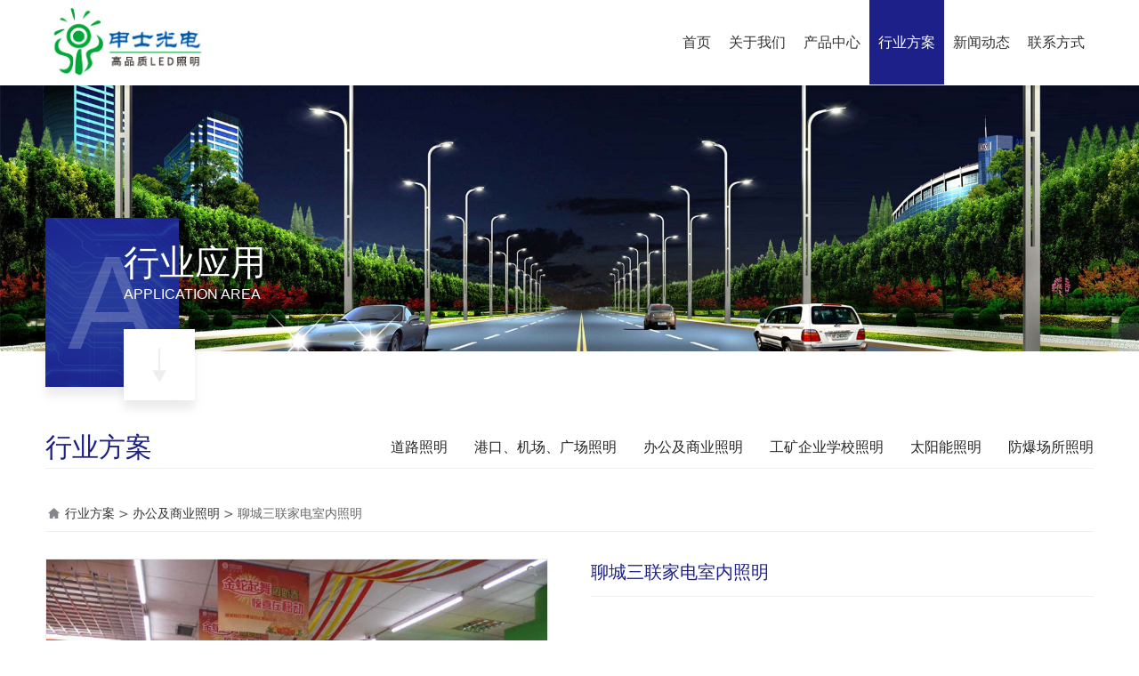

--- FILE ---
content_type: text/html; charset=UTF-8
request_url: http://www.sens-light.com/product-38763-166517.html
body_size: 7848
content:
<!DOCTYPE HTML>
<html>
<head>
<title>山东申士光电有限公司</title>
<meta charset="utf-8">
<meta http-equiv="X-UA-Compatible" content="IE=edge">
<meta name="viewport" content="width=device-width, initial-scale=1">
<meta content="yes" name="apple-mobile-web-app-capable">
<meta content="yes" name="apple-touch-fullscreen">
<meta content="" name="keywords">
<meta content="" name="description">
<meta content="initial-scale=1.0, minimum-scale=1.0, maximum-scale=2.0, user-scalable=no, width=device-width" name="viewport" />
<meta name="author" content="厦门三五互联信息有限公司,https://www.35.com/">
<link rel="icon" href="/favicon.ico" type="image/x-icon" /><link rel="stylesheet" href="/template/css/fontawesome/css/font-awesome.css">
<link rel="stylesheet" href="/template/css/global.css">
<link rel="stylesheet" href="/template/css/widget.css">
<link rel="stylesheet" href="/template/css/variousComponents.css">
<link rel="stylesheet" href="/template/css/images.css">
<link rel="stylesheet" href="/template/768/css/theme.css">
<link rel="stylesheet" href="/template/768/css/color_0.css">
<script src="/template/js/jquery-3.6.0.min.js"></script>
<!--[if !IE]><!-->
<script src="/template/js/base.js"></script>
<!--<![endif]-->
<!--[if gte IE 9]>
<script src="/template/js/base.js"></script>
<![endif]-->
<!--[if lt IE 9]>
      <link rel="stylesheet" href="/template/768/css/fontawesome/css/font-awesome-ie7.min.css">
      <script src="/template/js/selectivizr.js"></script>
      <script src="//cdn.bootcss.com/html5shiv/3.7.2/html5shiv.min.js"></script>
      <script src="//cdn.bootcss.com/respond.js/1.4.2/respond.min.js"></script>
      <script src="//cdn.bootcss.com/modernizr/2.8.2/modernizr.min.js"></script>
    <![endif]-->
<link href="/public/naples/plugins/lightbox/css/lightbox.min.css" rel="stylesheet">
<link rel="stylesheet" href="/template/banner/css/swiper.min.css">
<script src="/template/banner/js/swiper.min.js"></script> <script src="/template/js/jquery.SuperSlide.js"></script>
<script src="/template/js/common.js?1"></script>
<script src="/template/768/js/theme.js"></script>
<!-- feib -->
<script type="text/javascript" src="/public/naples/plugins/layer/layer.js"></script>
<script type="text/javascript" src="/forum/language.js?lanno=cn&_csrf=e69fRQ8dVzLuMuOZ4oZh8v5EMf3bHxsbprmmP0QtbRzHuJ7UF%2BJA5J9BaQvYF0kYeNX3aF7K9F7dfYkZIg"></script>
<script type="text/javascript" src="/forum/ajax-url.js?lanno=cn&_csrf=e69fRQ8dVzLuMuOZ4oZh8v5EMf3bHxsbprmmP0QtbRzHuJ7UF%2BJA5J9BaQvYF0kYeNX3aF7K9F7dfYkZIg"></script>
<!-- plugins -->
<script type="text/javascript" src="/public/naples/plugins/jQuery.formsValidation.js"></script>
<script type="text/javascript" src="/public/naples/plugins/jQuery.nodeCommon.js"></script>
<script type="text/javascript" src="/public/naples/plugins/extend.js"></script>
<link rel="stylesheet" href="/template/css/animate.min.css">
<script src="/template/js/animate.min.js"></script> 
<script type="text/javascript" src="/template/js/components.js"></script>
<script type="text/javascript" src="/public/naples/js/jquery.menu_style.js"></script>
<script type="text/javascript" src="/public/naples/js/jquery.init.js"></script>
<link rel="stylesheet" href="/template/css/jquery.mCustomScrollbar.css">
<script src="/template/js/jquery.mCustomScrollbar.concat.min.js"></script>
<script type="text/javascript">
$(function(){
    dataAnimate();
    (function($,lanno){
        if(lanno === "" || lanno === "default"){
            return '';
        }

        $(".w-languege").each(function(){
            $(this).find("a").each(function(){
                if($(this).data("lanno") === lanno){
                    $(this).addClass("cur");
                }else{
                    if($(this).hasClass("cur")){
                        $(this).removeClass("cur");
                    }
                }
            });
        });
        
        $('.w-languege-dropDown').each(function(){
            let lanTitle = $(this).find('.select-lang .cur').html();
            $(this).find('.cur-lang span').html(lanTitle);
        });

    })(jQuery,"cn");
});
</script>
<meta name="image" property="og:image" content="http://www.sens-light.com/home/b/2/fpgfv2/resource/2023/04/25/6446bddbf2690.jpg">
<script>
(function(){
    var bp = document.createElement('script');
    var curProtocol = window.location.protocol.split(':')[0];
    if (curProtocol === 'https') {
        bp.src = 'https://zz.bdstatic.com/linksubmit/push.js';        
    }
    else {
        bp.src = 'http://push.zhanzhang.baidu.com/push.js';
    }
    var s = document.getElementsByTagName("script")[0];
    s.parentNode.insertBefore(bp, s);
})();
</script></head>
<body>
<script>var page = {pageId:38763};</script>
<script>var pages = [{"id":"38755","name":"\u9996\u9875","url":"\/index.html"},{"id":"38759","name":"\u4f01\u4e1a\u7b80\u4ecb","url":"\/page-38759.html"},{"id":"38758","name":"\u5173\u4e8e\u6211\u4eec","url":"\/page-38758.html"},{"id":"38762","name":"\u8d44\u8d28\u8363\u8a89","url":"\/page-38762.html"},{"id":"38756","name":"\u4ea7\u54c1\u4e2d\u5fc3","url":"\/cate-38756.html"},{"id":"38763","name":"\u884c\u4e1a\u65b9\u6848","url":"\/cate-38763.html"},{"id":"38757","name":"\u65b0\u95fb\u52a8\u6001","url":"\/list-38757.html"},{"id":"38764","name":"\u8054\u7cfb\u65b9\u5f0f","url":"\/page-38764.html"}];
var currentTheme = 768;var isSubmenuShow = 1;;</script>
<div class="body">
    <div class="w-container w-header w-header-common">
        <div class="row clearfix">
            <div class="mobile-nav-toggle"><i class="fa fa-navicon fa-2x"></i></div>
            <div class="nav_right_mask"></div>
            <div class="row_top clearfix">
                <div class="column columnL">
                    <div class="col-logo"> 
                        <div class="w-logo">
    
    <a  href="/index.html"  class="w-logo-img"  > <img src="/home/b/2/fpgfv2/resource/2023/04/24/644694577f9ea.gif"/> </a>
</div> 
                    </div>
                </div>
                <div class="column columnR clearfix">
                    <div class="topLogBox topLogBoxPc">
                        <div class="topLogBox-in">
                            <div class="clearfix"> 
                                 
                                 
                                 
                                <div class="w-custom"> <div class="li-div" data-comunique="6364028bc696f0a9e62cb35fb0726a27">
    <div class="w-searchbox"  style="">
        <div class="search-w search-defaut-w">
            <input class="input-text-w input-search-w" type="text" id="search-input-6364028bc696f0a9e62cb35fb0726a27" placeholder="请输入关键字">
            <input type="hidden" name="search-type" value="site" />
            <div class="btn-default-w search-btn-w" id="search-component-6364028bc696f0a9e62cb35fb0726a27">
                <span class="btn-inner">搜索</span>
            </div>
        </div>
    </div>
</div>
<script type="text/javascript">
    $(function () {
        $("#search-input-6364028bc696f0a9e62cb35fb0726a27").focus(function () {
            $(this).keydown(function (e) {
                if (e.keyCode == 13) {
                    $(this).blur();
                    $("#search-component-6364028bc696f0a9e62cb35fb0726a27").click();
                }
                if (e.keyCode == 13)
                    e.keyCode = 0;
            });
        });
        $("#search-component-6364028bc696f0a9e62cb35fb0726a27").click(function () {
            var _this = $(this);
            var _search_key = $(this).parent().find(".input-search-w").val();
            var _search_type = $(this).parent().find("input[name='search-type']").val();
            if ($.trim(_search_key) === "" || _search_key === "") {
                layer.alert(languagePack('pleaseEnterTheSearchContent'), function (index) {
                    _this.parent().find(".input-search-w").focus();
                    layer.close(index);
                });
                return '';
            }
            if (_search_type === "") {
                layer.alert(languagePack('illegalOperation'), function (index) {
                    location.reload();
                    layer.close(index);
                });
                return '';
            }
            var _url = $.ajaxUrl("searchKeyword") + _search_type + '.html?kw=' + encodeURIComponent(_search_key);
            window.location.href = languageFill(_url);
        });
    });
</script></div>                            </div>
                        </div>
                    </div>  
                </div>
                <div class="column columnM clearfix"> 
                    <div class="w-nav w-nav1 g-active-add"><div class="w-nav-in"><ul class="nav_inner clearfix" id="g-web-ul-menu" style="display:none;"><li  data-menuid="38755"><a href = "/index.html" data-action = "38755" >首页</a><i class="nav_simpline_cur"></i></li><li data-menuid="38758"><div class="li-parent-div li-parentOne-div"><a href = "/page-38758.html" data-action = "38758" >关于我们</a></div><i class="nav_simpline_cur"></i><div class="submenu"><div class="back-div"><i class="fa fa-angle-left"></i><span>返回</span></div><ul></ul></div></li><li data-menuid="38756"><a href = "/cate-38756.html" data-action = "38756" >产品中心</a><i class="nav_simpline_cur"></i></li><li data-menuid="38763"><a href = "/cate-38763.html" data-action = "38763" >行业方案</a><i class="nav_simpline_cur"></i></li><li data-menuid="38757"><a href = "/list-38757.html" data-action = "38757" >新闻动态</a><i class="nav_simpline_cur"></i></li><li  data-menuid="38764"><a href = "/page-38764.html" data-action = "38764" >联系方式</a><i class="nav_simpline_cur"></i></li><div class="nav_moveBox"></div></ul></div></div><script type="text/javascript">
    (function($){
        if($(".g-active-add").length > 0){
            var joinMenu = ["38763"];
            for(var i in joinMenu){
                $(".g-active-add li").each(function(key){
                    if($(this).data("menuid") == joinMenu[i]){
                        $(this).addClass("active");
                    }
                });
                $(".navSubX li").each(function(key){
                    if($(this).data("menuid") == joinMenu[i]){
                        $(this).addClass("active");
                    }
                });
            }
        }
    })(jQuery);
</script> 
                </div>
            </div>
            <div class="col-right clearfix"> 
                <div class="w-nav g-active-add"><div class="w-nav-in"><ul class="nav_inner clearfix"><li  data-menuid="38755"><a href = "/index.html" data-action = "38755" >首页</a><i class="nav_simpline_cur"></i></li><li data-menuid="38758"><div class="li-parent-div li-parentOne-div"><a href = "/page-38758.html" data-action = "38758" >关于我们</a></div><i class="nav_simpline_cur"></i><div class="submenu"><div class="back-div"><i class="fa fa-angle-left"></i><span>返回</span></div><ul></ul></div></li><li data-menuid="38756"><a href = "/cate-38756.html" data-action = "38756" >产品中心</a><i class="nav_simpline_cur"></i></li><li data-menuid="38763"><a href = "/cate-38763.html" data-action = "38763" >行业方案</a><i class="nav_simpline_cur"></i></li><li data-menuid="38757"><a href = "/list-38757.html" data-action = "38757" >新闻动态</a><i class="nav_simpline_cur"></i></li><li  data-menuid="38764"><a href = "/page-38764.html" data-action = "38764" >联系方式</a><i class="nav_simpline_cur"></i></li><div class="nav_moveBox"></div></ul></div></div><script type="text/javascript">
    (function($){
        if($(".g-active-add").length > 0){
            var joinMenu = ["38763"];
            for(var i in joinMenu){
                $(".g-active-add li").each(function(key){
                    if($(this).data("menuid") == joinMenu[i]){
                        $(this).addClass("active");
                    }
                });
                $(".navSubX li").each(function(key){
                    if($(this).data("menuid") == joinMenu[i]){
                        $(this).addClass("active");
                    }
                });
            }
        }
    })(jQuery);
</script>                <div class="topLogBox topLogBoxTel">
                    <div class="topLogBox-in">
                        <div class="col-com"> 
                             
                             
                              
                        </div>
                    </div>
                </div>
            </div>
        </div>
    </div>
    <section class="w-container bannerBox ">
    <div class="banner_edit"><div id="comBannerMain" class="banner_text"><div class="li-div" data-comunique="7de3f387d8a556c5aa044c64ab652683">
    <div class="w-text"  style="">
        <style type="text/css">.banner_edit{ top:auto; bottom:-60px; margin-top:0; transform: none;-webkit-transform: none;}</style><div class="bnx" style="position:relative;"><div style="font-size:150px;font-family: Arial, Helvetica, sans-serif; color:#fff; height:190px; width:150px; line-height:190px; text-align:center;box-shadow: 0 10px 10px rgba(0,0,0,0.08); -webkit-box-shadow: 0 10px 10px rgba(0,0,0,0.08); background:url(http://r13.35.com/home/9/7/ibuzmg/resource/2021/04/16/607930ccdf96f.jpg) no-repeat center;"><span style="opacity:0.2; filter:progid:DXImageTransform.Microsoft.Alpha(Opacity=20);">A</span></div><div style="position:absolute; left:88px; bottom:-15px;box-shadow: 0 10px 10px rgba(0,0,0,0.08); -webkit-box-shadow: 0 10px 10px rgba(0,0,0,0.08);"><img src="http://r13.35.com/home/9/7/ibuzmg/resource/2021/04/16/607930cc1988b.jpg"/></div><div style="position:absolute; left:88px; top:24px; line-height:1.3;"><div style="font-size:40px;">行业应用</div><div style="font-size:16px;font-family: Arial, Helvetica, sans-serif;">APPLICATION AREA</div></div></div>    </div>
</div></div></div>    <div class="banner">
        <a href="javascript:void(0);" target="_self">
            <img src="/home/b/2/fpgfv2/resource/2023/04/24/644694f96f5eb.jpg" alt="" title="" style=""/>
        </a>
    </div>
</section>    <div class="w-container w-main">
        <div class="row"> 
            <div class="wrap-content-in w-system w-productcom">
    <div class="w-system-in">
        
        <div class="w-com-menu w-com-menu-H "  style=""> 
        <div class="w-com-menu-in" id="Lroccomp-0f142b1212f3794f4f18378c182b70c2">
            <div class="systitle">
                <div class="systitle-in">行业方案</div>
                <i class="fa icon_menuControl"></i></div>
                <ul class="ul-parent clearfix"><li class="li-parent" data-cateid="46008"><div class="div-parent"> <a href="/cate-38763-46008.html" >道路照明</a><span class="menu_simpline_cur"></span></div></li><li class="li-parent" data-cateid="46009"><div class="div-parent"> <a href="/cate-38763-46009.html" >港口、机场、广场照明</a><span class="menu_simpline_cur"></span></div></li><li class="li-parent" data-cateid="46010"><div class="div-parent"> <a href="/cate-38763-46010.html" >办公及商业照明</a><span class="menu_simpline_cur"></span></div></li><li class="li-parent" data-cateid="46011"><div class="div-parent"> <a href="/cate-38763-46011.html" >工矿企业学校照明</a><span class="menu_simpline_cur"></span></div></li><li class="li-parent" data-cateid="46012"><div class="div-parent"> <a href="/cate-38763-46012.html" >太阳能照明</a><span class="menu_simpline_cur"></span></div></li><li class="li-parent" data-cateid="46013"><div class="div-parent"> <a href="/cate-38763-46013.html" >防爆场所照明</a><span class="menu_simpline_cur"></span></div></li></ul>        </div>
    </div>

    <script type="text/javascript">
    (function($){
        if($("#Lroccomp-0f142b1212f3794f4f18378c182b70c2").length > 0){
            var joinCate = [""];
            for(var i in joinCate){
                $("#Lroccomp-0f142b1212f3794f4f18378c182b70c2 li").each(function(key){
                    if($(this).data("cateid") == joinCate[i]){
                        $(this).addClass("cur");
                    }
                });
            }
        }
    })(jQuery);
</script>
        <div class=""><h1 class="hiden-h1">聊城三联家电室内照明</h1>    <link rel="stylesheet" href="/template/css/jquery.share.css">
    <script src="/template/js/jquery.share.js"></script>
    <script src="/template/js/jquery.qrcode.min.js"></script>
<div class="product-detail-wrap">
    <div class="w-com-content">
        <div class="w-breadcrumbs"> <a href="/cate-38763.html">行业方案</a> > <a href="/cate-38763-46010.html">办公及商业照明</a> > <span>聊城三联家电室内照明</span> </div>
        <div class="product-detail-top4">
            <div class="product-detail-images">
                <div class="product-detail-images-in">
                    <!-- 放大镜效果的style样式 -->
<style type="text/css">
    .class-zoom{
        border:1px solid #DEDEDE;
        background-color:#FFFFFF;
        display:none;
        opacity: .75; /* Standard: FF gt 1.5, Opera, Safari */
        filter: alpha(opacity=75); /* IE lt 8 */
        -ms-filter: "alpha(opacity=75)"; /* IE 8 */
        -khtml-opacity: .75; /* Safari 1.x */
        -moz-opacity: .75; /* FF lt 1.5, Netscape */
    }
    .class-zoom-img{
        border:1px solid #DEDEDE;
    }
</style>
<script type="text/javascript" src="/public/naples/plugins/jQuery.magnifier.js"></script>
<div class="product-detail-image-big">
            <div class="magnifier"></div>
        <img class="default-image g-cover" title="" alt="" data-imageid="1302790" src="/home/b/2/fpgfv2/resource/2023/04/25/6446bddbf2690.jpg" data-zoom="true"/>
</div>
    <div class="product-detail-image-small">
        <div class="imgsmall-pre disabled"></div>
        <div class="imgsmall-next"></div><!--disabled-->
        <div class="small-list">
            <div class="iamge-slide">
                                    <a class="img-count img-small-item cur" href="javascript:void(0);" data-imageid="1302790">
                        <div class="cur-top" style="display:none;"></div>
                        <div class="aspectRatio"></div>
                        <div class="img-count-in img-small-item-in"><img class="g-cover" alt="" title="" src="/home/b/2/fpgfv2/resource/2023/04/25/6446bddbf2690.jpg"/> </div>
                    </a>
                                    <a class="img-count img-small-item cur" href="javascript:void(0);" data-imageid="1302791">
                        <div class="cur-top" style="display:none;"></div>
                        <div class="aspectRatio"></div>
                        <div class="img-count-in img-small-item-in"><img class="g-cover" alt="" title="" src="/home/b/2/fpgfv2/resource/2023/04/25/6446bddc4e113.jpg"/> </div>
                    </a>
                            </div>
        </div>
    </div>
    <div style="display:none;">
                    <a data-lightbox="image-1302790" href="/home/b/2/fpgfv2/resource/2023/04/25/6446bddbf2690.jpg">
                <span id="imageid1302790"></span>
            </a>
                    <a data-lightbox="image-1302791" href="/home/b/2/fpgfv2/resource/2023/04/25/6446bddc4e113.jpg">
                <span id="imageid1302791"></span>
            </a>
            </div>
                </div>
            </div>
            <div class="rotatePicbox-tel">
                <div class="imgSlideMain clearfix">
    <div id="imgSlide2" data-role="slide" class="imgSlide">
                    <ul>
                                    <li><a href="javascript:void(0);"><img alt="" title="" class="g-cover" src="/home/b/2/fpgfv2/resource/2023/04/25/6446bddbf2690.jpg"></a></li>
                                    <li><a href="javascript:void(0);"><img alt="" title="" class="g-cover" src="/home/b/2/fpgfv2/resource/2023/04/25/6446bddc4e113.jpg"></a></li>
                            </ul>
            </div>
    <div class="navSlideBox">
        <ul class="navSlide">
                            <ul>
                                                                        <li class="i_point active">1</li>
                                                                                                    <li class="i_point">2</li>
                                                                    </ul>
                    </ul>
    </div>
</div>
    <script src="/template/js/c_wap.js"></script> 
    <script src="/template/js/c_wap2.js"></script> 
    <script src="/template/js/slide.js"></script> 
    <script>
        setTimeout(function () {
            imgSlideInit('#imgSlide2', 1000)
        }, 600);
    </script> 
            </div>
            <div class="product-detail-info">
                <div class="product-detail-info-in">
                    <div class="prd_detInfo_con">
                        <div class="product-title">
                            <h2>聊城三联家电室内照明</h2>
                        </div>
                        <div class="product-short-sum"></div>
                        <div class="prd_des"><style>
    .info_tab .cur_tab a{
        cursor:auto;
    }
</style>
<div class="product-descons">
                                        <div class="descon_item" id="Tabitem420230"><p>改造后不仅可节电60%，而且地面照度由过去的130--220lx提高到180--330lx。</p></div>
                        </div></div>
                                                    <div class="product-grayBox clearfix">
                                                                <div class="collect_share clearfix">
                                                                            <div class="newshare">
                                            分享到：
                                            <div class="social-share" data-sites="wechat, qq, qzone, weibo,more"></div>
                                        </div>
                                                                                                        </div>
                            </div>
                                            </div>
                    <div class="prd_detInfo_con">
                        <div class="product-properies-groups">
                                                                                                            </div>
                                            </div>
                                    </div>
                <div class="clear"></div>
            </div>
        </div>
        <div class="product-maincon">
            <div class="product-maincon-in">
                <div class="news-others">
            <div class="pre-next" >
            <div class="news-prev">
                上一个：
                                    <a href="/product-38763-166518.html">聊城银座和济南银座筒灯</a>
                            </div>
            <div class="news-next">
                下一个：
                                    <a href="/product-38763-166516.html">金鼎商务酒店</a>
                            </div>
        </div>
                    <div class="link-r">
                <a href="javascript:void(0);" onclick="javascript:history.back(-1);" class="bg_main aHoverbg_deepen">返回</a>
                <!--<a href="javascript:void(0);" onclick="javascript:gCloseWindow();" class="bg_main aHoverbg_deepen g-close-window">关闭</a>-->
            </div>
            </div>            </div>
        </div>
        <div class="prddetail_foot_fixed" >
            <div class="prddetail_foot clearfix" style="width:100%;">
                                            </div>
        </div>
    </div>
</div>
<input type="hidden" name="product-id" value="166517" />
<script type="text/javascript">
    var _http_referer = "?urlreferer=http%3A%2F%2Fwww.sens-light.com%2Fproduct-38763-166517.html";
</script></div>
    </div>
</div> 
        </div>
    </div>
    <div class="w-container w-footer">
        <div class="w-footer-section pdTop-default pdBottom-default pdLeft-default pdRight-default"  id="section-517600"><div class="w-footer-in" style="max-width:;"><div class="foot-mask" ></div><div class="w-foot-content  pdTop-default pdBottom-default pdLeft-default pdRight-default" data-id="517600" data-type="31"><div class="li-div" data-comunique="0519aed52c9f7ec04fc866d640ed5430">
    <div class="tel-hidden w-space space-b noChoose"  style="height:33px;">
        <div class="stretch-b"></div>
    </div>
</div><div class="li-div col-li-div" data-id="648613" data-type="1"><div class="col-table"><table class="div-table div-table-first" width="100%" cellspacing="0" data-pid="517600" cellpadding="0" border="0"><tbody><tr><td class="td-w" width="50%"><div class="div-padding"><div class="li-div" data-comunique="20ddc1cf17beb78c4151108662c678b6">
    <div class="tel-hidden w-text"  style="">
        <div class="color_white"><div style="font-size:115%; margin-bottom:1em;"><p>本司将致力于不断的改进产品生产工艺和品质，并且不断的发展新的产品去保持市场的竞争能力。正朝着现代企业的方向与时间一同前进。以“真诚、务实、优质、高效”为企业宗旨，竭诚为各界人士服务。</p></div><div style="opacity: 0.5;"><p><span style="color: rgb(255, 255, 255);"><strong>地&nbsp; 址：山东省聊城市冠县经济开发区苏州路东首</strong></span></p><p><span style="color: rgb(255, 255, 255);"><strong>电&nbsp; 话：+86-0635-5637177</strong></span></p><p><span style="color: rgb(255, 255, 255);"><strong>邮&nbsp; 箱：keencho@163.com</strong></span></p><span style="color: rgb(255, 255, 255);"><strong>网&nbsp; 址：www.sens-light.com</strong></span></div></div>    </div>
</div></div></td><td class="td-w" width="50%"><div class="div-padding"><div class="li-div" data-comunique="2489f3991ebf03adc39a3c14e27e9a86" id="map-gaodemap-2489f3991ebf03adc39a3c14e27e9a86">
    <div class="w-map"  style="">
        <div class="map">
            <iframe frameborder="0" allowtransparency="true" border="0" scrolling="no" style="width:100%;height: 250px;" src="/map/gaode.html?comid=648614">
            </iframe>
        </div>
    </div>
</div></div></td></tr></tbody></table></div></div><div class="li-div" data-comunique="07f049e963e8ca8ad8fee6768f4f6d9c">
    <div class="tel-hidden w-space space-b noChoose"  style="height:48px;">
        <div class="stretch-b"></div>
    </div>
</div><div class="li-div" data-comunique="686b59350f9692c041ab1ca6d672bbab">
    <div class="w-text"  style="">
        <p>Copyright © 2020 All Rights Reserved&nbsp; 山东申士光电有限公司&nbsp; &nbsp;鲁ICP备2022001272号-3&nbsp;鲁公网安备 37152502000191号 技术支持：易网科技</p>    </div>
</div><div class="li-div" data-comunique="65e016c81ddab5bfd4f2f2485b753874">
    <div class="w-space space-b noChoose"  style="height:20px;">
        <div class="stretch-b"></div>
    </div>
</div></div></div><div class="w-record"><div class="w-record-in"><a target="_blank" href="https://beian.miit.gov.cn"> 鲁ICP备2022001272号-1 </a></div></div></div> 
    </div>
</div>

<div class="topTel" onclick="$('body,html').animate({scrollTop: 0}, 500);"><i class="fa fa-arrow-up"></i></div>
<script type="text/javascript" src="/public/naples/js/jquery.global.js"></script>
<script type="text/javascript" src="/public/naples/js/jquery.form.js"></script>
<script type="text/javascript" src="/public/naples/plugins/lightbox/js/lightbox.min.js"></script>
<script type="text/javascript" src="/public/naples/js/jquery.product_detail.js"></script>
<script src="/template/js/tabMu.js"></script>
<script src="/template/js/fold.js"></script>
<!-------手风琴------------>
<script src="/template/js/accordion.js"></script>
<!-------手风琴 end------------>
<!-------标签切换------------>
<script src="/template/js/tabVMu.js"></script> 
<script type="text/javascript" src="/public/js/distpicker/distpicker.data.min.js"></script>
<script type="text/javascript" src="/public/js/distpicker/distpicker.js"></script>
<script type="text/javascript" src="/public/js/distpicker/distpicker.main.js"></script>
<script src="/template/js/menuH.js"></script>
<script src="/template/js/menuV.js"></script>
<script>
    (function($){
        $(window).on("load",function(){
            if($(window).width()<=960){
                $(".tabVMu").each(function(index, element) {
                    $(this).mCustomScrollbar({
                        scrollButtons:{
                            enable:false
                        },
                        advanced:{
                            autoExpandHorizontalScroll:true,
                            autoScrollOnFocus:true
                        },
                        scrollInertia:550,
                        horizontalScroll:true,
                        autoHideScrollbar:true
                    });
                });
            }
        });
    })(jQuery);
    (function($){
        $(window).on("load",function(){
            $(".tabMu").each(function(index, element) {
                $(this).mCustomScrollbar({
                        scrollButtons:{
                            enable:false
                            },
                        advanced:{
                            autoExpandHorizontalScroll:true,
                            autoScrollOnFocus:true
                            },
                        scrollInertia:550,
                        horizontalScroll:true,
                        autoHideScrollbar:true
                });
            });
        });
    })(jQuery);
</script> 
<script src="/template/js/count.js"></script>
<script>
    $(function(){
        var countCXArr = [];
        var countCX=function (){
            $('.w-numCount').each(function(i, dom) {
                if(countCXArr[i] && countCXArr[i] === true){
                    return;
                }
                var sT;
                var ncTop;
                sT = $(window).scrollTop();
                ncTop = $(dom).offset().top;
                if (sT > ncTop-$(window).height() && sT < ncTop) {
                    var iDom = $(dom).find('.numCX'),
                    decimals = 0,
                    startVal = iDom.attr('data-startVal'),
                    endVal = iDom.attr('data-endVal'),
                    duration = iDom.attr('data-speed'); 
                    // target：目标元素id, startVal：你想要开始的值, endVal：你想要到达的值, decimals：小数位数，默认值为0, duration：动画持续时间为秒，默认值为2, options：选项的可选对象
                    new CountUp(iDom.attr('id'), startVal, endVal, 0, duration, {
                        useEasing: true,//效果
                        separator: ''//数字分隔符
                    }).start();
                    countCXArr[i] = true;
                }
            });
        }
        countCX();
        $(window).on("scroll",function() {
            countCX();
        })
    });
</script> 
</body>
</html>

--- FILE ---
content_type: text/html; charset=UTF-8
request_url: http://www.sens-light.com/map/gaode.html?comid=648614
body_size: 2167
content:

<!doctype html>
<html>
<head>
    <meta charset="utf-8">
    <meta http-equiv="X-UA-Compatible" content="IE=edge">
    <meta name="viewport" content="initial-scale=1.0, user-scalable=no, width=device-width">
    <title>自定义样式信息窗体</title>
    <link rel="stylesheet" href="https://a.amap.com/jsapi_demos/static/demo-center/css/demo-center.css"/>
    <style>
        html, body, #container {
            height: 100%;
            width: 100%;
        }
        .custom-input-card{
            width: 18rem;
        }
        .custom-input-card .btn:last-child{
            margin-left: 1rem;
        }
        .content-window-card{
            position: relative;
            width: 23rem;
            padding: 0.75rem 0 0 1.25rem;
            box-shadow: none;
            bottom: 0;
            left: 0;
        }
        .content-window-card p{
            height: 2rem;
        }
        .amap-info-contentContainer.bottom-left, .amap-info-contentContainer.bottom-center, .amap-info-contentContainer.bottom-right {
    padding-bottom: 30px;
}
.bottom-center .amap-info-sharp {
    bottom: 24px;
}
    </style>
</head>
<body>
<div id="container"></div>
<script type="text/javascript">
    window._AMapSecurityConfig = {
        securityJsCode: "",
    };
</script>
<script type="text/javascript" src="https://webapi.amap.com/maps?v=1.4.15&key=&plugin=AMap.Geocoder&callback=init"></script>
<script type="text/javascript">
    function geoCode(address,zoom,content,long,lat,ismarker,language) {
        if (long != 0 && lat != 0 ) {
            var map = new AMap.Map("container", {
                resizeEnable: true,
                center: [long,lat],
                zoom: zoom,
                lang: language
            });
            if (ismarker) {
                var infoWindow;
                var info = [];
                var marker = new AMap.Marker({
                    icon:new AMap.Icon(),
                    position:new AMap.LngLat(long,lat) //标注位置（经纬度）
                });
                marker.setMap(map);  //在地图上添加点
                if (content) {
                    info.push("<div class='input-card content-window-card'><div>");
                    info.push("<p class='input-item'>"+content+"</p></div></div>");
                    infoWindow = new AMap.InfoWindow({
                        content: info.join("")  //使用默认信息窗体框样式，显示信息内容
                    });
                    infoWindow.open(map, map.getCenter());
                }
            }
            map.plugin(["AMap.ToolBar"], function() { //地图工具栏，可滑动设置缩放比例
                map.addControl(new AMap.ToolBar());
            });
            // marker.setPosition([118.08,24.48]);
            // map.add(marker);
        }else{
            var geocoder = new AMap.Geocoder({city: ""});


            geocoder.getLocation(decodeURI(address), function(status, result) {
                console.log("result",result);
                if (status === 'complete'&&result.geocodes.length) {
                    var lnglat = result.geocodes[0].location
                    var map = new AMap.Map("container", {
                        resizeEnable: true,
                        center: lnglat,
                        zoom: zoom,
                        lang: language
                    });
                    if (ismarker) {
                        var marker = new AMap.Marker({
                            icon:new AMap.Icon(),
                            position:new AMap.LngLat(lnglat.lng,lnglat.lat) //标注位置（经纬度）
                        });
                        // marker.setMap(map);  //在地图上添加点
                        var infoWindow;
                        var info = [];
                        if (content) {
                            info.push("<div class='input-card content-window-card'><div>");
                            info.push("<p class='input-item'>"+content+"</p></div></div>");
                            infoWindow = new AMap.InfoWindow({
                                content: info.join("")  //使用默认信息窗体框样式，显示信息内容
                            });
                            infoWindow.open(map, map.getCenter());
                        }
                    }
                    map.plugin(["AMap.ToolBar"], function() { //地图工具栏，可滑动设置缩放比例
                        map.addControl(new AMap.ToolBar());
                    });
                    marker.setPosition(lnglat);
                    map.add(marker);
                    // map.setFitView(marker);
                }else{
                    var map = new AMap.Map("container", {
                        resizeEnable: true,
                        center: lnglat,
                        zoom: zoom,
                        lang: language
                    });
                    console.log('根据地址查询位置失败');
                }
            });
        }
    }
    //获取get信息
    function UrlGet() {
        var aQuery = window.location.href.split("?");//取得Get参数  
        var aGET = new Array();
        if (aQuery.length > 1)
        {
            var aBuf = aQuery[1].split("&");
            for (var i = 0, iLoop = aBuf.length; i < iLoop; i++)
            {
                var aTmp = aBuf[i].split("=");//分离key与Value  
                aGET[aTmp[0]] = aTmp[1];
            }
        }
        return aGET;
    }

    function init() {
        var getList = UrlGet();
        var height =  "250px";
        var width = "100%";
        var address = '福建厦门软件园二期';
        var lat = 36.5;//37.775;
        var long = 115.5;//-122.418333;
        var ismarker = 1;
        var zoom = 15;

        var align = 1;
        var overviewmap = (getList['overview'] && getList['overview'] != 'underfined') ? parseInt(getList['overview']) : 0;
        var control = (getList['control'] && getList['control'] != 'underfined') ? parseInt(getList['control']) : 3;
        var scale = (getList['scale'] && getList['scale'] != 'underfined') ? parseInt(getList['scale']) : 0;
        var mapDiv = document.getElementById("container");
        var content = '';
        
        var language = 'zh_cn';


        content = decodeURI(content);
        mapDiv.style.height = height;
        mapDiv.style.width = width;
        switch (align) {
            case 1:
                mapDiv.style.margin = '';
                break;
            case 2:
                mapDiv.style.margin = '0 auto';
                break;
            case 3:
                mapDiv.style.margin = '0 0 0 auto';
                break;
        }

        // long = '118.08';
        // lat = '24.48';
        // address = '福建厦门软件园二期观日路8号';
        geoCode(address,zoom,content,long,lat,ismarker,language);
    }
    // init();
</script>
</body>
</html>

--- FILE ---
content_type: text/css
request_url: http://www.sens-light.com/template/768/css/color_0.css
body_size: 2583
content:
@charset "utf-8";
.topLogBox a:hover,.topLogBox a.cur{ color:#1D2088;}
.w-nav .nav_simpline_cur{  background-color:#1D2088;}
.w-nav li:hover > a, .w-nav  li:hover > .li-parent-div > a, .w-nav li.active > a, .w-nav li.active > .li-parent-div > a,.w-admin-header .w-nav .nav_inner > li:hover > a,.w-admin-header .w-nav .nav_inner > li:hover > .li-parent-div > a,.w-admin-header .w-nav .nav_inner > li.active > a,.w-admin-header .w-nav .nav_inner > li.active > .li-parent-div > a{background:#1D2088; color:#fff; }
.w-nav .submenu li:hover > a, .w-nav .submenu  li:hover > .li-parent-div > a, .w-nav .submenu li.active > a, .w-nav .submenu li.active  >.li-parent-div > a{ background: #f2f2f2;border-left:2px solid #1D2088; color:#1D2088;}
.bx-wrapper .bx-pager.bx-default-pager a:hover, .bx-wrapper .bx-pager.bx-default-pager a.active{ background:#1D2088 !important;}
.bx-wrapper .bx-prev:hover,.bx-wrapper .bx-next:hover{ background-color:#1D2088 !important;}
/*--------------------组件-------------------------*/
.w-text a:hover,.news-others a:hover{color:#1D2088;}
.btn-default-w:hover,.btn-default-w:focus, .btn-global-w:hover,.btn-global-w:focus{background-color:#1D2088; border-color:#1D2088; color:#fff; }
.w-form-submit .w-buttom .btn-default-w{ color:#fff; background:#1D2088;}
.w-form-submit .w-buttom .btn-default-w:hover,.w-form-submit .w-buttom .btn-default-w:focus{background:#4A4C9F; color:#fff;}
.w-button9 .btn-w:hover,.w-button9 .btn-w:focus{ background-color: #1D2088; border-color:#1D2088;;}
.color_s_default{ color:#1D2088;}
.bg_s_default{ background:#1D2088;}
.w-service-fixed .color_s_default:hover{color:#4A4C9F;}
.w-service-fixed .bg_s_default:hover{ background:#4A4C9F;}
.w-service-fixed .service-popc{background:#4A4C9F; }
.captionbgFadeOutScale .caption .captionbg,.captionbgFadeInLeft.imgLeftBig .caption .captionbg,.captionbgFadeInRight.imgRightBig .caption .captionbg{background-color:#1D2088;}
.w-slide-page-num .slide-page a.active{ background-color:#1D2088;}
.prd_pageState span.active{background-color:#1D2088;}
.w-slide .cycle-prev:hover,.w-slide .cycle-next:hover{ background-color:#1D2088;}
.imgFloatNone a:hover h3{ color:#1D2088;}
/*-----------------footer-------------------------*/
.w-footer{ background: url(../images/fbg.jpg) no-repeat center; background-size: cover;}
.w-footer a:hover{color:#fff;}
/*--------------------系统------------------------*/
.systitle{ background:#1D2088;}
.crumbs a:hover,.w-breadcrumbs a:hover{color:#1D2088;}
.w-pages a:hover,.w-pages a.cur{color:#fff; border-color:#1D2088; background:#1D2088;}
.info_tab{ border-color:#1D2088;}
.info_tab li.cur_tab a{ background:#1D2088;}
.w-prd-list-cell a:hover{ color:#1D2088;}
.w-prd-list-cell .w-prd-con:before{ background:#1D2088;}
.w-prd-list-cell .w-prd-infobox h2 a:hover,.w-prd-list-cell .w-prd-infobox .w-prd-more a:hover{color:#1D2088;}
.w-prd-list-cell .w-prd-btns a.btn-buy{ background:#1D2088; border-color:#1D2088; }
.w-prd-list-cell .w-prd-btns a.btn-buy:hover{ background:#4A4C9F; border-color:#4A4C9F;}
.w-prd-list-cell .w-prd-btns a.btn-addCart:hover{  border-color:#1D2088;  color:#1D2088;}
.rotatePicbox-tel .navSlide .active{background:#1D2088;}
.w-product .imgSearch .imgbg,.w-productList .imgSearch .imgbg,.prd_imgbgBlack .imgbg{ background:#1D2088;}
.w-productList .prd_pre:hover,.w-productList .prd_next:hover{ background-color: #4A4C9F;}
.w-prd-list1 .w-prd-list-cell:hover .w-prd-infobox,.w-productList1 .w-prd-list-cell:hover .w-prd-infobox,.w-productList2 .w-prd-list-cell:hover .w-prd-infobox{ background: url(../images/prdbg.jpg) no-repeat center top; background-size: cover;}
.w-prd-list1 .w-prd-list-cell .w-prd-infobox h2 a:hover,.w-prd-list1 .w-prd-list-cell .w-prd-infobox .w-prd-more a:hover,.w-productList1 .w-prd-list-cell .w-prd-infobox h2 a:hover,.w-productList2 .w-prd-list-cell .w-prd-infobox h2 a:hover{ color:#fff;}
.product-detail-info .product-title h2,.product-title-top h2{color:#1D2088;}
/*-------------新闻--------------------*/
.w-News-list a.news-kind,.w-adNews .news-h a.news-kind{ color:#1D2088;}
.w-News-list a:hover,.w-adNews a:hover,.w-News-list .news-h a:hover,.w-adNews .news-h a:hover,.w-adNews1 li .news-item .news-com .news-h a:hover{color:#1D2088;}
.w-News-list .news-h a.news-kind:hover,.w-adNews .news-h a.news-kind:hover{ color:#4A4C9F;}
.w-News-list5 li .news-item .data-day,.w-adNews1 li .news-item .data-day{ background:#1D2088;}
.w-News-list7 li:hover .news-item{ background:#1D2088;}
.w-News-list10 li .news-item:hover{ background: url(../images/newsbg.jpg) no-repeat center #1D2088; background-size:cover; }
.w-adNews3 .w-adNews-texts li a:hover .w-adNews-textH h3{ color:#1D2088;}
.w-adNews3 .w-adNews-texts li .numberQ{ border-color:#1D2088; color:#1D2088;}
.w-adNews3 .w-adNews-texts li a:hover .numberQ{ border-color:#1D2088; background:#1D2088; color:#fff;}
.w-adNews3 .w-adNews-imgs .adNews3prev,.w-adNews3 .w-adNews-imgs .adNews3next{background-color:#1D2088;}
.w-adNews10 li .news-item .news-com .more a{ background:#1D2088;}
.w-adNews10 li .news-item .news-com .more a:hover{ background:#4A4C9F;}
.w-adNews11 li .news-btn{background:#1D2088;}
.w-adNews11 li .news-btn:hover,.w-adNews11 li .news-btn:focus{  background:#4A4C9F;}
.xd_page span.active{background:#1D2088;}

.w-faq-list3 li.open .faq_tit{ background:#1D2088; border-color:#1D2088;}
.w-faq-list3 li .faq_det{ border-color:#1D2088;}
/*-----------------------会员中心和购物车--------------------*/
.w-admin-top .w-sign .w-admin-register, .w-admin-top .w-sign .w-admin-person,.w-admin-shopCart a .fa-shopping-cart,.order-progress .order-progress-text > div.cur,.orderA .orderA-statue .orderA-s,.orderA .order-route .order-route-notice a,.orderA .orderA-statue .orderA-btn .btn-green-A,.w-admin-sidemenu li.cur a,.payStatue-nav a.cur,.personInfoA .uploadimgA{ color:#1D2088;}
.order-progress .order-progress-line .order-progress-line-sec.cur .curcle{background:#1D2088; }
.order-progress .order-progress-line .order-progress-line-sec.cur .line,.btn-greenC,.btn-greenA{background-color:#1D2088;}
.checkbox_tel input[type="checkbox"]:checked + label{background-color:#1D2088;}
.orderA .orderA-statue .orderA-btn .btn-green-A,.section-con-new,.payStatue-nav a.cur{ border-color:#1D2088;}
.orderSum-item .imgB,.order-routes .order-routeItem.cur .order-routeItem-img .imgA{background-color:#FEE84E;}
.order-routes .order-routeItem.cur .order-routeItem-img .lineA{background-image:url('../images/routelinecur.png');}
/*----------------------标题------------------------*/
.color_main{color:#1d2088;}
.colorbg_main{color:#1D2088;}
.bg_main{background-color:#1D2088;}
.bg_main_light{background-color:#f6f6f6;}
.bg_simpline{background-color:#1D2088;}
.border_colorall_main{border-color:#1D2088;}
.aHoverborder_main:hover{border-color:#1D2088;}
.border_colorleft_main{border-left-color:#1D2088;}
.border_colortop_main{border-top-color:#1D2088;}
.border_colorright_main{border-right-color:#1D2088;}
.border_colorbottom_main{border-bottom-color:#1D2088;}
.aHovercolor_main:hover{color:#1D2088;}
.aHoverbg_main:hover{background-color:#1D2088;}
.border_colorall_main_deepen{border-color:#4A4C9F;}
.aHovercolor_deepen:hover{ color:#4A4C9F;}
.aHoverbg_deepen:hover{ background-color:#4A4C9F;}
.aHoverborder_deepen:hover{border-color:#4A4C9F;}
.colorChange{background-color:#1D2088;
    background-image: -webkit-linear-gradient(bottom, #1D2088, #4A4C9F);
	background-image: -moz-linear-gradient(bottom, #1D2088, #4A4C9F);
	background-image: -o-linear-gradient(bottom, #1D2088, #4A4C9F);
	background-image: -ms-linear-gradient(bottom, #1D2088,#4A4C9F);
	background-image: linear-gradient(to top, #1D2088, #4A4C9F);
	FILTER: progid:DXImageTransform.Microsoft.Gradient(startColorStr=#4A4C9F, endColorStr=#1D2088);}
.colorChange_deepen{background-color:#1D2088;
    background-image: -webkit-linear-gradient(bottom, #4A4C9F,#1D2088);
	background-image: -moz-linear-gradient(bottom, #4A4C9F, #1D2088);
	background-image: -o-linear-gradient(bottom, #4A4C9F, #1D2088);
	background-image: -ms-linear-gradient(bottom, #4A4C9F, #1D2088);
	background-image: linear-gradient(to top, #4A4C9F, #1D2088);
	FILTER: progid:DXImageTransform.Microsoft.Gradient(startColorStr=#1D2088, endColorStr=#4A4C9F);}
.bg_main_change{background-color:#1D2088;
    background-image: -webkit-linear-gradient(bottom, #ffffff, #1D2088);
	background-image: -moz-linear-gradient(bottom, #ffffff, #1D2088);
	background-image: -o-linear-gradient(bottom, #ffffff, #1D2088);
	background-image: -ms-linear-gradient(bottom, #ffffff,#1D2088);
	background-image: linear-gradient(to top, #ffffff, #1D2088);
	FILTER: progid:DXImageTransform.Microsoft.Gradient(startColorStr=#1D2088, endColorStr=#ffffff);}
.bg_main_changeDeepen{background-color:#1D2088;
    background-image: -webkit-linear-gradient(bottom, #1D2088, #ffffff);
	background-image: -moz-linear-gradient(bottom, #1D2088, #ffffff);
	background-image: -o-linear-gradient(bottom, #1D2088, #ffffff);
	background-image: -ms-linear-gradient(bottom, #1D2088,#ffffff);
	background-image: linear-gradient(to top, #1D2088, #ffffff);
	FILTER: progid:DXImageTransform.Microsoft.Gradient(startColorStr=#ffffff, endColorStr=#1D2088);}
.bg_main_change_left{background-color:#1D2088;
    background-image: -webkit-linear-gradient(right, #ffffff, #1D2088);
	background-image: -moz-linear-gradient(right, #ffffff, #1D2088);
	background-image: -o-linear-gradient(right, #ffffff, #1D2088);
	background-image: -ms-linear-gradient(right, #ffffff,#1D2088);
	background-image: linear-gradient(to left, #ffffff, #1D2088);}
.bg_main_changeDeepen_left{background-color:#1D2088;
    background-image: -webkit-linear-gradient(right, #1D2088, #ffffff);
	background-image: -moz-linear-gradient(right, #1D2088, #ffffff);
	background-image: -o-linear-gradient(right, #1D2088, #ffffff);
	background-image: -ms-linear-gradient(right, #1D2088,#ffffff);
	background-image: linear-gradient(to left, #1D2088, #ffffff);}
.w-title1 .simpline:after{ background:#1D2088;}
.w-title2{ background:#1D2088;}
.w-title2,.w-title2 .title-h-in h2,.w-title2 .more{color:#fff;}
.w-title2 .more:hover{ color:#FEEF3D;}
.w-title4{ background:#1D2088;}
.w-title4 h2{ background:#4A4C9F;}
.w-title15 .more{background:#1D2088;}
.w-title17 .title-text-in{ background:#1D2088;}
.w-title17 .w-title-inner{background-image:url("../images/tit17bg_0.png");}
.w-title17 .more{color:#1D2088;}
.w-title19 .more .icon_more,.icon_more19bg{ background-image:url("../images/icon_more_0.png");}
@media (min-width:768px){
	.w-com-menu-V .systitle{ background:url(../images/sysbg.jpg) no-repeat center #1D2088; background-size:cover;}
	.w-com-menu-V > .w-com-menu-in > .ul-parent > .li-parent:hover > .div-parent a,.w-com-menu-V > .w-com-menu-in > .ul-parent > .li-parent.cur > .div-parent a,.w-com-menu-V > .w-com-menu-in > .ul-parent > .li-parent.open > .div-parent a{ background: #F4F4F4; color:#1D2088;}
	.w-com-menu-V .menu_simpline_cur{background:#1D2088;}
	.w-com-menu-V .ul-submenu li:hover >.div-parent a,.w-com-menu-V .ul-submenu li:hover >.div-parent .fa,.w-com-menu-V .ul-submenu li.cur >.div-parent a,.w-com-menu-V .ul-submenu li.cur >.div-parent .fa{ color:#1D2088;}
	.w-com-menu-H .systitle{color:#1D2088;}
	.w-com-menu-H >.w-com-menu-in>.ul-parent> li:hover >.div-parent a,.w-com-menu-H >.w-com-menu-in>.ul-parent> li.cur >.div-parent a{ 
	color:#1D2088;}
	.w-com-menu-H .menu_simpline_cur{ background:#1D2088;}
	.w-com-menu-H .ul-submenu li:hover> .div-parent >a,.w-com-menu-H .ul-submenu li.cur> .div-parent >a{ color:#1D2088; }
}
@media (max-width:767px){
	.w-com-menu{ border-bottom:2px solid #1D2088;}
	.w-com-menu .ul-parent{background-color:#f0f0f0;}
	.w-com-menu .ul-submenu ul{ background-color:#fafafa;}
	.w-com-menu .ul-submenu .ul-submenu ul{ background-color:#fdfdfd;}
	.w-com-menu li a, .w-com-menu .ul-submenu li a{text-align:left;}
	.w-com-menu li a, .w-com-menu .fa{color:#2b2b2b; }
	.w-com-menu .ul-submenu li a,.w-com-menu .ul-submenu .fa{ color:#666;}
	.w-com-menu li, .w-com-menu .ul-submenu li{border:none; border-bottom:1px solid #fff;}
	.w-com-menu li >.div-parent:hover a,.w-com-menu  li.cur >.div-parent a{ background:none; }
	.w-com-menu li > .div-parent:hover > a, .w-com-menu li.cur > .div-parent > a, .w-com-menu li > .div-parent:hover > .fa, .w-com-menu li.cur > .div-parent > .fa{color:#1D2088; }
	.w-com-menu .ul-submenu li > .div-parent:hover a, .w-com-menu .ul-submenu li.cur > .div-parent a{background:none;}
	.systitle{color:#fff; text-align:center;}
	/*-----------------------会员中心和购物车--------------------*/
	.order-routes .order-routeItem.cur .order-routeItem-img .lineA{background-image:url('../images/routelinecurTel.png');}
}